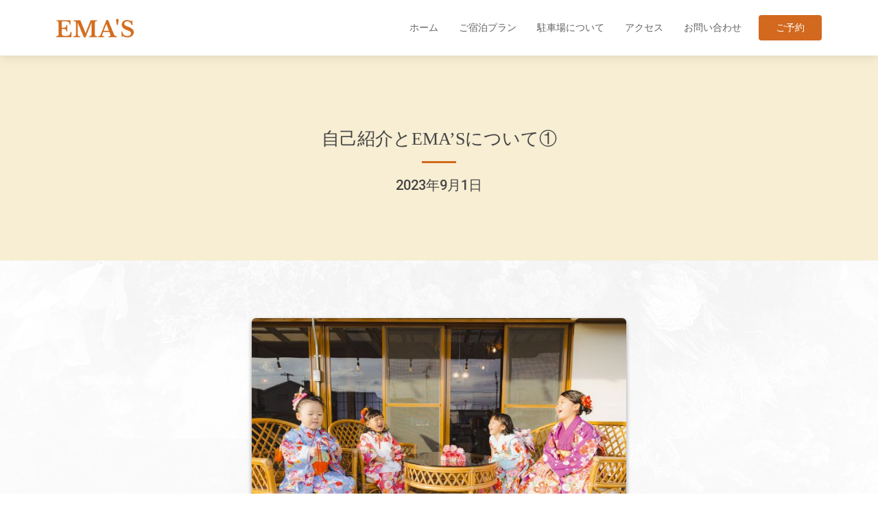

--- FILE ---
content_type: text/html; charset=UTF-8
request_url: https://emas-house.com/post.php?pid=117
body_size: 6983
content:
<!DOCTYPE html>
<html lang="en">

<head>
  <meta charset="utf-8">
  <meta content="width=device-width, initial-scale=1.0" name="viewport">

  <title>EMA'S 香川県高松市の子連れファミリーに特化したゲストハウス</title>
  <meta content="EMA'S 香川県高松市の子連れファミリーに特化した一棟貸しゲストハウスです。日常の喧騒を離れ、心をリセットできる癒しの時間をお過ごしください。" name="description">
  <meta content="EMA'S,エマーズ,エマズ,香川県,高松市,子連れ,ゲストハウス" name="keywords">

  <!-- Favicons -->
<link rel="apple-touch-icon" sizes="180x180" href="/apple-touch-icon.png">
<link rel="icon" type="image/png" sizes="32x32" href="/favicon-32x32.png">
<link rel="icon" type="image/png" sizes="16x16" href="/favicon-16x16.png">
<link rel="manifest" href="/site.webmanifest">
<link rel="mask-icon" href="/safari-pinned-tab.svg" color="#5bbad5">
<meta name="msapplication-TileColor" content="#ffc40d">
<meta name="theme-color" content="#ffffff">



  <!-- Google Fonts -->
  <link href="https://fonts.googleapis.com/css?family=Open+Sans:300,300i,400,400i,600,600i,700,700i|Roboto:300,300i,400,400i,500,500i,600,600i,700,700i|Poppins:300,300i,400,400i,500,500i,600,600i,700,700i|Noto+Sans+JP:300,300i,400,400i,500,500i,600,600i,700,700i" rel="stylesheet">

  <!-- Vendor CSS Files -->
  <link href="/assets2/vendor/fontawesome-free/css/all.min.css" rel="stylesheet">
  <link href="/assets2/vendor/animate.css/animate.min.css" rel="stylesheet">
  <link href="/assets2/vendor/aos/aos.css" rel="stylesheet">
  <link href="/assets2/vendor/bootstrap/css/bootstrap.min.css" rel="stylesheet">
  <link href="/assets2/vendor/bootstrap-icons/bootstrap-icons.css" rel="stylesheet">
  <link href="/assets2/vendor/boxicons/css/boxicons.min.css" rel="stylesheet">
  <link href="/assets2/vendor/glightbox/css/glightbox.min.css" rel="stylesheet">
  <link href="/assets2/vendor/swiper/swiper-bundle.min.css?d=20251222223459" rel="stylesheet">

  <!-- Template Main CSS File -->
  <link href="/assets2/css/style.css?d=20251222223459" rel="stylesheet">


</head>


<!-- Google tag (gtag.js) -->
<script async src="https://www.googletagmanager.com/gtag/js?id=G-MSBK13TCVJ"></script>
<script>
  window.dataLayer = window.dataLayer || [];
  function gtag(){dataLayer.push(arguments);}
  gtag('js', new Date());

  gtag('config', 'G-MSBK13TCVJ');
</script>


<body>



  <!-- ======= Header ======= -->
  <header id="header" class="fixed-top">
    <div class="container d-flex align-items-center">

      <a href="/" class="logo me-auto"><img src="/assets2/img/logo_s.png" alt=""></a>

      <nav id="navbar" class="navbar order-last order-lg-0">
        <ul>
          <li><a class="nav-link scrollto" href="/">ホーム</a></li>
          <li><a class="nav-link scrollto" href="/plan.php">ご宿泊プラン</a></li>
          <li><a class="nav-link scrollto" href="/checkin.php">駐車場について</a></li>
          <li><a class="nav-link scrollto" href="#access">アクセス</a></li>
          <li><a class="nav-link scrollto" href="mailto:info@emas-house.com">お問い合わせ</a></li>
        </ul>
        <i class="bi bi-list mobile-nav-toggle"></i>
      </nav><!-- .navbar -->

      <a href="/book/" class="appointment-btn scrollto">ご予約</a>

    </div>
  </header><!-- End Header -->

  <main id="main">
    <!-- ======= Pricing Section ======= -->
    <section id="ptitle" class="ptitle section-bg">
      <div class="container" data-aos="fade-up" style="margin-top:127px;">
        <div class="section-title">
          <h2>自己紹介とEMA&#8217;Sについて①</h2>
          <h5>2023年9月1日</h5>
        </div>
      </div>
    </section><!-- End Pricing Section -->

    <!-- ======= blogcont Section ======= -->
    <section id="blogcont" class="blogcont">
      <div class="container" data-aos="fade-up">

        <div class="row">

          <div class="col-lg-3 d-none d-md-block">

          </div>

          <div class="col-lg-6 content">
<!-- wp:image {"id":274,"sizeSlug":"full","linkDestination":"none"} --><br>
<figure class="wp-block-image size-full"><img class="img-fluid" src="https://emas-house-reserve.com/blog/wp-content/uploads/2024/01/A0053自己紹介①-1.jpg" alt="" class="wp-image-274"/></figure><br>
<!-- /wp:image --><br>
<br>
<p>初めまして、EMA'SのオーナーMayuriです。<br /><br>
2022年5月に香川県高松市で"子連れゲストハウス"を始めました。</p><br>
<p>早速ですが、私の自己紹介とEMA'Sについてお話しします。<br /><br>
私には４人の子供たちがいます。<br /><br>
上から小学４年生と３年生、１年生、年少さんがいます。<br /><br>
３人目までは産後半年以内でフルタイムで職場復帰をしていましたが、<br /><br>
４人目の妊娠を機に専業主婦になりました。<br /><br>
よく、４人の子供達を連れていると、<br /><br>
"４人も子育てしてすごいですね"と<br /><br>
声をかけていただくことがあります。<br /><br>
褒められることは単純に嬉しいし、<br /><br>
すごく励みになります。<br /><br>
だけど私自身は"４人"を育てていることが<br /><br>
凄いとは全然思っていなくて、<br /><br>
むしろ４人育てながら思うのは<br /><br>
"１人目"の育児がどんなに大変だったかということです。</p><br>
<p>今でこそ夫は育児も家事も当たり前のように<br /><br>
一緒にしてくれていますが、<br /><br>
１人目の頃は授乳もお風呂も寝かしつけも<br /><br>
掃除も家事も炊事も<br /><br>
託児所への送迎や準備、先生とのやりとりも全て私。</p><br>
<p>仕事はフルタイムで<br /><br>
時にはおんぶをしながら夜の１１時までかかったことも..</p><br>
<p>今日なんかぐずってるけど仕事中に熱は出ないかな？<br /><br>
なんか見たことないデキモノがあるけど病院へ行くべきかな？<br /><br>
何かに受診するべきかな？<br /><br>
どこの病院がいいかな？<br /><br>
こんなときどうするの？<br /><br>
このおもちゃでお出かけの間ぐずらず無事に過ごせるかな？<br /><br>
最後は何時に授乳したっけ？<br /><br>
私の授乳は足りてる？<br /><br>
ミルクってこれでいいの？<br /><br>
おやつもうあげてもいいかな？</p><br>
<p>"一人目の時は一人で抱えながら"<br /><br>
１日に何度も<br /><br>
"初めての自分なりの決断"をしていました。</p><br>
<p>大人が二人以上いても<br /><br>
子供が一人だけの時は<br /><br>
ママがいるならママのほうがいい<br /><br>
ママお願いってなっちゃったり、</p><br>
<p>一人だと公園には何歳になっても<br /><br>
"兄弟で行っておいで"ができなくて<br /><br>
相手をしてあげなきゃいけなかったり</p><br>
<p>それぞれの子供の数によっても<br /><br>
いろんな環境の違いがある。</p><br>
<p>だからね、<br /><br>
一人目の時が一番不安で苦しかったし、<br /><br>
例え子供が１人でも２人でも<br /><br>
４人でも５人でも<br /><br>
周りの協力度や理解度と<br /><br>
お父さんお母さんの子育ての経験値で<br /><br>
お母さんの大変さって<br /><br>
大きく変わってくるってこと<br /><br>
よーくわかっています。</p><br>
<p>確かに４人を連れての移動とか、<br /><br>
保育園や習い事の送迎や体調不良など<br /><br>
大変な時はたっくさんあるけど</p><br>
<p>自転車に子供を乗せて<br /><br>
登園しているお母さん、</p><br>
<p>休みの日に子供達を連れて<br /><br>
釣りに出かけるお父さん、</p><br>
<p>仕事してなくても<br /><br>
朝から晩まで授乳やミルクと夜泣きに<br /><br>
追われて１日が終わるお母さん</p><br>
<p>慣れない家事をこなすお父さん</p><br>
<p>私にとって愛情を持って<br /><br>
子育てしている人は<br /><br>
子供が何人であろうと<br /><br>
みんな大変でみんな凄い！</p><br>
<p>心から尊敬しています。</p><br>
<p>育児の大変さも含め<br /><br>
今しかない貴重な子育ての時間を<br /><br>
夫や周りの人たちと一緒に味わうことが<br /><br>
できていることにも感謝しています。</p><br>
<p>そんな中、４女が１歳を迎える頃に<br /><br>
コロナが始またのをきっかけに<br /><br>
エストニアという国を知り、<br /><br>
どうしてもこの目で見たくて<br /><br>
子供達を日本において一人旅に出ました。</p><br>
<p>母親になってから初めての経験であり、<br /><br>
子供達をおいて出かけるのは大きな決断でした。</p><br>
<p>国土の半分以上は自然というほど<br /><br>
豊かな国でありながら<br /><br>
伝統を受け継ぎながらも新しい時代の波に順応し<br /><br>
ITを上手に使ってコロナにも柔軟に対応し、<br /><br>
街の中全体がアートに包まれ<br /><br>
スタートアップ大国として独立を果たした<br /><br>
エストニアでの人たちと過ごした日々は<br /><br>
ここでは伝えきれないほど<br /><br>
私にとってたくさんの学びがあり、</p><br>
<p>もっと"自由な考え"を持っていいんだ<br /><br>
もっと"自由な暮らし方"があっていいんだ<br /><br>
と思わせてくれ、"起業しよう"と決意しました。</p><br>
<p>続く</p>          </div>

          <div class="col-lg-3 d-none d-md-block">

          </div>

        </div>
      </div>
    </section><!-- End blogcont Section -->


    <!-- ======= Blog Section ======= -->
    <section id="blog" class="blog section-bg">
      <div class="container" data-aos="fade-up">

        <div class="section-title">
          <h2>お知らせ</h2>
        </div>

        <div class="row">
          <div class="col-lg-4 d-flex align-items-stretch">
            <div class="member" data-aos="fade-up" data-aos-delay="100">
              <div class="member-img">
                <a href="/blog/archives/58"><img src="https://emas-house.com/blog/wp-content/uploads/2024/01/DSC09840一年目の奇跡.jpg" class="img-fluid" alt=""></a>
              </div>
              <div class="member-info">
                <h4><a href="/post.php?pid=58">一年目の奇跡</a></h4>
                <span>こんにちは！EMA&#8217;Sのオーナー Mayuriです。 おかげさまで2022年5月のOPENから １周年を迎えることができました！ たくさんのママさんを始めとする ご家族にご利用いただき、 単純にリピーター様も&hellip; </span>
              </div>
            </div>
          </div>
          <div class="col-lg-4 d-flex align-items-stretch">
            <div class="member" data-aos="fade-up" data-aos-delay="100">
              <div class="member-img">
                <a href="/blog/archives/26"><img src="https://emas-house.com/blog/wp-content/uploads/2024/01/DSC00050お庭におままごとハウス.jpg" class="img-fluid" alt=""></a>
              </div>
              <div class="member-info">
                <h4><a href="/post.php?pid=26">お庭におままごとハウス</a></h4>
                <span>こんにちは、EMA&#8217;Sのオーナー Mayuriです。 改装費のほとんどは建物に回していたため、 お庭には最小限の遊具を用意していましたが、 立ち上げ当初から &#8220;OPENしてからしばらくは予算をため&hellip; </span>
              </div>
            </div>
          </div>
          <div class="col-lg-4 d-flex align-items-stretch">
            <div class="member" data-aos="fade-up" data-aos-delay="100">
              <div class="member-img">
                <a href="/blog/archives/24"><img src="https://emas-house.com/blog/wp-content/uploads/2024/01/DSC09943ドライフラワーを天上一面に.jpg" class="img-fluid" alt=""></a>
              </div>
              <div class="member-info">
                <h4><a href="/post.php?pid=24">ドライフラワーを天上一面に！</a></h4>
                <span>こんにちは！EMA&#8217;Sのオーナー Mayuriです。 今回はEMA&#8217;Sの空間ディスプレイについてお話しします。 DIYや改装が進んでいく中で &#8220;お母さんの疲れを癒したい&#8221;と&hellip; </span>
              </div>
            </div>
          </div>
          <div class="col-lg-4 d-flex align-items-stretch">
            <div class="member" data-aos="fade-up" data-aos-delay="100">
              <div class="member-img">
                <a href="/blog/archives/22"><img src="https://emas-house.com/blog/wp-content/uploads/2024/01/DSC09955築４０年の民家をDIY.jpg" class="img-fluid" alt=""></a>
              </div>
              <div class="member-info">
                <h4><a href="/post.php?pid=22">築４０年の伝統的な民家をDIY</a></h4>
                <span>こんにちは！EMA&#8217;SのオーナーMayuriです。 今回はEMA&#8217;Sの改装についてお伝えしたいと思います。 子連れゲストハウスをすると決めて まず場所探しから始まったのですが、 子供達がのびのびと&hellip; </span>
              </div>
            </div>
          </div>
          <div class="col-lg-4 d-flex align-items-stretch">
            <div class="member" data-aos="fade-up" data-aos-delay="100">
              <div class="member-img">
                <a href="/blog/archives/20"><img src="https://emas-house.com/blog/wp-content/uploads/2024/01/DSC00160自己紹介②.jpg" class="img-fluid" alt=""></a>
              </div>
              <div class="member-info">
                <h4><a href="/post.php?pid=20">自己紹介とEMA&#8217;Sについて②</a></h4>
                <span>こんにちは！EMA&#8217;SのオーナーMayuriです。 前回の自己紹介とEMA&#8217;Sについての続きです。 エストニアの一人旅から 日本に帰国するとすぐに コロナの第２が始まり マスクは完全に定着していき&hellip; </span>
              </div>
            </div>
          </div>
          <div class="col-lg-4 d-flex align-items-stretch">
            <div class="member" data-aos="fade-up" data-aos-delay="100">
              <div class="member-img">
                <a href="/blog/archives/117"><img src="https://emas-house.com/blog/wp-content/uploads/2024/01/A0053自己紹介①.jpg" class="img-fluid" alt=""></a>
              </div>
              <div class="member-info">
                <h4><a href="/post.php?pid=117">自己紹介とEMA&#8217;Sについて①</a></h4>
                <span>初めまして、EMA&#8217;SのオーナーMayuriです。 2022年5月に香川県高松市で&#8221;子連れゲストハウス&#8221;を始めました。 早速ですが、私の自己紹介とEMA&#8217;Sについてお話しし&hellip; </span>
              </div>
            </div>
          </div>


        </div>

      </div>
    </section><!-- End Blog Section -->


    <!-- ======= Access Section ======= -->
    <section id="access" class="contact">
      <div class="container">

        <div class="section-title">
          <h2>アクセス</h2>
        </div>

      </div>

      <div class="container">
        <div class="row">

          <div class="col-lg-6">
            <iframe style="border:0; width: 100%; min-height: 500px;" src="https://www.google.com/maps/embed?pb=!1m14!1m8!1m3!1d13180.508241996235!2d134.0371813!3d34.3217834!3m2!1i1024!2i768!4f13.1!3m3!1m2!1s0x3553ebe60bea92b7%3A0xfc83ec3ec4c13a21!2z44Ko44Oe44O844K6!5e0!3m2!1sja!2sjp!4v1707717076797!5m2!1sja!2sjp" frameborder="0" allowfullscreen></iframe>
          </div>
          <div class="col-lg-6 mt-3">
<h4>バスでお越しの方</h4>
高松駅 5番乗り場 由佐線で乗車<br>
土居宮で下車 徒歩1分<br class="d-lg-none">（300円、約30分）<br>
<br>
<h4>車でお越しの方</h4>
高松西ICより車で15分<br>
高松中央ICより車で15分<br>
高松駅よりタクシーで10分<br>
<br>
<h4>車での入り口の様子</h4>
マルナカ栗林南店より徒歩１分ですが<br>
歩道になるため車は入れません。<br>
車での入り口はマルナカから少し回る形になります。<br>
以下の動画で入り口付近の様子をご覧ください。<br>
            <div class="social-links mt-3" style="font-size:45px;">
              <p class="d-none d-lg-block d-xl-block d-xxl-block">
                <a href="https://youtu.be/s0Rs-_PAS40" target="_blank" class="youtube"><i class="bx bxl-youtube"></i></a>
              </p>
              <p class="d-block d-lg-none d-xl-none d-xxl-none">
                <a href="https://www.instagram.com/s/aGlnaGxpZ2h0OjE3OTM4NDQ0OTk5ODQ4MjU2?igshid=NmZiMzY2Mjc=" target="_blank" class="instagram"><i class="bx bxl-instagram"></i></a>
                <a href="https://youtu.be/s0Rs-_PAS40" target="_blank" class="youtube"><i class="bx bxl-youtube"></i></a>
              </p>
            </div>
          </div>
        </div>
      </div>

    </section><!-- End Contact Section -->

  </main><!-- End #main -->

  <!-- ======= Footer ======= -->
  <footer id="footer">
    <div class="footer-top">
      <div class="container">
        <div class="row">

          <div class="col-lg-6">
            <div class="footer-info">
              <h3>EMA'S 高松市の<br class="d-lg-none">子連れ限定ゲストハウス</h3>
              <p>
                〒761-8053<br>
                香川県高松市西ハゼ町59-2<br><br>
                <strong>Email:</strong> <a href="mailto:info@emas-house.com">info@emas-house.com</a><br>
              </p>
            </div>
          </div>

          <div class="col-lg-6 logo2" style="position:relative;">
            <img src="/assets2/img/logo_f.png" alt="" />
          </div>

        </div>
      </div>
    </div>

    <div class="container">
      <div class="copyright">
        &copy; Copyright <strong><span>Ema's</span></strong>. All Rights Reserved
      </div>
      
    </div>
  </footer><!-- End Footer -->

  <div id="preloader"></div>
  <a href="#" class="back-to-top d-flex align-items-center justify-content-center"><i class="bi bi-arrow-up-short"></i></a>

  <!-- Vendor JS Files -->
  <script src="/assets2/vendor/purecounter/purecounter_vanilla.js"></script>
  <script src="/assets2/vendor/aos/aos.js"></script>
  <script src="/assets2/vendor/bootstrap/js/bootstrap.bundle.min.js"></script>
  <script src="/assets2/vendor/glightbox/js/glightbox.min.js"></script>
  <script src="/assets2/vendor/swiper/swiper-bundle.min.js"></script>
  <script src="/assets2/vendor/php-email-form/validate.js"></script>
  <script src="/assets2/vendor/jquery/jquery.min.js"></script>
  <script src="/assets2/vendor/animatescroll/animatescroll.min.js"></script>

  <!-- Template Main JS File -->
  <script src="/assets2/js/main.js?d=20251222223459"></script>
  <script src="/assets2/js/et.js?d=20251222223459"></script>

  <script type="text/javascript">
<!--
var asc = '{ASC_FG}';
if(asc == '1')
{
	$('#{ASC_PARAM}').animatescroll();
}
-->
  </script>

</body>

</html>


--- FILE ---
content_type: text/css
request_url: https://emas-house.com/assets2/css/style.css?d=20251222223459
body_size: 9892
content:


/*--------------------------------------------------------------
# General
--------------------------------------------------------------*/
body {
/*
  font-family: "Open Sans","Noto Sans JP",sans-serif;
*/
  font-family: -apple-system, BlinkMacSystemFont, "Segoe UI", Roboto, "Helvetica Neue", Arial, sans-serif, "Apple Color Emoji", "Segoe UI Emoji", "Segoe UI Symbol", "Noto Color Emoji";
  color: #444444;


  background-image: url("/assets2/img/back-w.jpg");
  background-position: top;
  background-attachment: fixed;
}

a {
  color: #d2691e;
  text-decoration: none;
}

a:hover {
  color: #ff8c00;
  text-decoration: none;
}

h2 {
  font-family: 'Noto Serif JP', serif;
}

h1,
h3,
h5,
h6 {
  font-family: "Roboto", sans-serif;
}

h4 {
  font-weight:400;
}

/*--------------------------------------------------------------
# Preloader
--------------------------------------------------------------*/
#preloader {
  position: fixed;
  top: 0;
  left: 0;
  right: 0;
  bottom: 0;
  z-index: 9999;
  overflow: hidden;
  background: #fff;
}

#preloader:before {
  content: "";
  position: fixed;
  top: calc(50% - 30px);
  left: calc(50% - 30px);
  border: 6px solid #d2691e;
  border-top-color: #ecf8f9;
  border-radius: 50%;
  width: 60px;
  height: 60px;
  animation: animate-preloader 1s linear infinite;
}

@keyframes animate-preloader {
  0% {
    transform: rotate(0deg);
  }

  100% {
    transform: rotate(360deg);
  }
}

/*--------------------------------------------------------------
# Back to top button
--------------------------------------------------------------*/
.back-to-top {
  position: fixed;
  visibility: hidden;
  opacity: 0;
  right: 15px;
  bottom: 15px;
  z-index: 996;
  background: #d2691e;
  width: 40px;
  height: 40px;
  border-radius: 4px;
  transition: all 0.4s;
}

.back-to-top i {
  font-size: 28px;
  color: #fff;
  line-height: 0;
}

.back-to-top:hover {
  background: #ff8c00;
  color: #fff;
}

.back-to-top.active {
  visibility: visible;
  opacity: 1;
}

/*--------------------------------------------------------------
# Disable aos animation delay on mobile devices
--------------------------------------------------------------*/
@media screen and (max-width: 768px) {
  [data-aos-delay] {
    transition-delay: 0 !important;
  }
}

/*--------------------------------------------------------------
# Top Bar
--------------------------------------------------------------*/
#topbar {
  background: #d2691e;
  color: #fff;
  height: 40px;
  font-size: 16px;
  font-weight: 600;
  z-index: 996;
  transition: all 0.5s;
}

#topbar.topbar-scrolled {
  top: -40px;
}

#topbar i {
  padding-right: 6px;
  line-height: 0;
}

/*--------------------------------------------------------------
# Header
--------------------------------------------------------------*/
#header {
  background: #fff;
  transition: all 0.5s;
  z-index: 997;
  padding: 20px 0;
  top: 0;
  box-shadow: 0px 2px 15px rgba(0, 0, 0, 0.1);
}

@media (max-width: 992px) {
  #header {
    padding: 15px 0;
  }
}

#header.header-scrolled {
  top: 0;
}

#header .logo {
  font-size: 28px;
  margin: 0;
  padding: 0;
  line-height: 1;
  font-weight: 600;
  letter-spacing: 0.5px;
  text-transform: uppercase;
}

#header .logo a {
  color: #555555;
}

#header .logo img {
  max-height: 40px;
}

@media (max-width: 1320px) {

#header .logo img {
  max-height: 30px;
}

}

/**
* Appointment Button
*/
.appointment-btn {
  margin-left: 25px;
  background: #d2691e;
  color: #fff;
  border-radius: 4px;
  padding: 8px 25px;
  white-space: nowrap;
  transition: 0.3s;
  font-size: 14px;
  display: inline-block;
}

.appointment-btn:hover {
  background: #ff8c00;
  color: #fff;
}

@media (max-width: 768px) {
  .appointment-btn {
    margin: 0 15px 0 0;
    padding: 6px 15px;
  }
}


.toptext {
	margin-top:15px;
	font-size:16px;
}
.topbtn {
	margin-top:30px;
}


/*--------------------------------------------------------------
# Navigation Menu
--------------------------------------------------------------*/
/**
* Desktop Navigation 
*/
.navbar {
  padding: 0;
}

.navbar ul {
  margin: 0;
  padding: 0;
  display: flex;
  list-style: none;
  align-items: center;
}

.navbar li {
  position: relative;
}

.navbar a,
.navbar a:focus {
  display: flex;
  align-items: center;
  justify-content: space-between;
  padding: 10px 0 10px 30px;
  font-family: "Roboto", sans-serif;
  font-size: 14px;
  color: #626262;
  white-space: nowrap;
  transition: 0.3s;
  text-transform: uppercase;
  font-weight: 500;
}

.navbar a i,
.navbar a:focus i {
  font-size: 12px;
  line-height: 0;
  margin-left: 5px;
}

.navbar a:hover,
.navbar .active,
.navbar .active:focus,
.navbar li:hover>a {
  color: #d2691e;
}

.navbar .dropdown ul {
  display: block;
  position: absolute;
  left: 14px;
  top: calc(100% + 30px);
  margin: 0;
  padding: 10px 0;
  z-index: 99;
  opacity: 0;
  visibility: hidden;
  background: #fff;
  box-shadow: 0px 0px 30px rgba(127, 137, 161, 0.25);
  transition: 0.3s;
  border-radius: 4px;
}

.navbar .dropdown ul li {
  min-width: 200px;
}

.navbar .dropdown ul a {
  padding: 10px 20px;
  text-transform: none;
}

.navbar .dropdown ul a i {
  font-size: 12px;
}

.navbar .dropdown ul a:hover,
.navbar .dropdown ul .active:hover,
.navbar .dropdown ul li:hover>a {
  color: #d2691e;
}

.navbar .dropdown:hover>ul {
  opacity: 1;
  top: 100%;
  visibility: visible;
}

.navbar .dropdown .dropdown ul {
  top: 0;
  left: calc(100% - 30px);
  visibility: hidden;
}

.navbar .dropdown .dropdown:hover>ul {
  opacity: 1;
  top: 0;
  left: 100%;
  visibility: visible;
}

@media (max-width: 1366px) {
  .navbar .dropdown .dropdown ul {
    left: -90%;
  }

  .navbar .dropdown .dropdown:hover>ul {
    left: -100%;
  }
}

/**
* Mobile Navigation 
*/
.mobile-nav-toggle {
  color: #555555;
  font-size: 28px;
  cursor: pointer;
  display: none;
  line-height: 0;
  transition: 0.5s;
}

.mobile-nav-toggle.bi-x {
  color: #fff;
}

@media (max-width: 991px) {
  .mobile-nav-toggle {
    display: block;
  }

  .navbar ul {
    display: none;
  }
}

.navbar-mobile {
  position: fixed;
  overflow: hidden;
  top: 0;
  right: 0;
  left: 0;
  bottom: 0;
  background: rgba(60, 60, 60, 0.9);
  transition: 0.3s;
  z-index: 999;
}

.navbar-mobile .mobile-nav-toggle {
  position: absolute;
  top: 15px;
  right: 15px;
}

.navbar-mobile ul {
  display: block;
  position: absolute;
  top: 55px;
  right: 15px;
  bottom: 15px;
  left: 15px;
  padding: 10px 0;
  border-radius: 8px;
  background-color: #fff;
  overflow-y: auto;
  transition: 0.3s;
}

.navbar-mobile a,
.navbar-mobile a:focus {
  padding: 10px 20px;
  font-size: 15px;
  color: #555555;
}

.navbar-mobile a:hover,
.navbar-mobile .active,
.navbar-mobile li:hover>a {
  color: #d2691e;
}

.navbar-mobile .dropdown ul {
  position: static;
  display: none;
  margin: 10px 20px;
  padding: 10px 0;
  z-index: 99;
  opacity: 1;
  visibility: visible;
  background: #fff;
  box-shadow: 0px 0px 30px rgba(127, 137, 161, 0.25);
}

.navbar-mobile .dropdown ul li {
  min-width: 200px;
}

.navbar-mobile .dropdown ul a {
  padding: 10px 20px;
}

.navbar-mobile .dropdown ul a i {
  font-size: 12px;
}

.navbar-mobile .dropdown ul a:hover,
.navbar-mobile .dropdown ul .active:hover,
.navbar-mobile .dropdown ul li:hover>a {
  color: #d2691e;
}

.navbar-mobile .dropdown>.dropdown-active {
  display: block;
}

/*--------------------------------------------------------------
# Hero Section
--------------------------------------------------------------*/
#hero {
  width: 100%;
  height: 100vh;
  background-color: rgba(60, 60, 60, 0.8);
  overflow: hidden;
  position: relative;
}

#hero .carousel,
#hero .carousel-inner,
#hero .carousel-item,
#hero .carousel-item::before {
  position: absolute;
  top: 0;
  right: 0;
  left: 0;
  bottom: 0;
}

#hero .carousel-item {
  background-size: cover;
  background-position: center;
  background-repeat: no-repeat;
  display: flex;
  justify-content: center;
  align-items: flex-end;
}

#hero .container {
  text-align: right;
  padding-top: 30px;
  padding-bottom: 30px;
  margin-bottom: 50px;
}

@media (max-width: 1200px) {
  #hero .container {
    margin-left: 50px;
    margin-right: 50px;
  }
}

#hero h2 {
  color: #2f2f2f;
  margin-bottom: 20px;
  font-size: 36px;
  font-weight: 700;
}

#hero p {
  margin: 0 auto 30px auto;
  color: #FFFFFF;
  font-size:25px;
  font-weight:900;
  font-family: 'Noto Serif JP', serif;
}

@media (max-width: 1320px) {

#hero .container {
    margin-left: 10px;
    margin-right: 10px;
}

#hero p {
  font-size:18px;
  font-weight: 400;
}

}

#hero .carousel-inner .carousel-item {
  transition-property: opacity;
  background-position: center top;
}

#hero .carousel-inner .carousel-item,
#hero .carousel-inner .active.carousel-item-start,
#hero .carousel-inner .active.carousel-item-end {
  opacity: 0;
}

#hero .carousel-inner .active,
#hero .carousel-inner .carousel-item-next.carousel-item-start,
#hero .carousel-inner .carousel-item-prev.carousel-item-end {
  opacity: 1;
  transition: 0.5s;
}

#hero .carousel-inner .carousel-item-next,
#hero .carousel-inner .carousel-item-prev,
#hero .carousel-inner .active.carousel-item-start,
#hero .carousel-inner .active.carousel-item-end {
  left: 0;
  transform: translate3d(0, 0, 0);
}

#hero .carousel-control-next-icon,
#hero .carousel-control-prev-icon {
  background: none;
  font-size: 30px;
  line-height: 0;
  width: auto;
  height: auto;
  background: rgba(216,127,38, 0.8);
  border-radius: 50px;
  transition: 0.3s;
  color: rgba(255, 255, 255, 0.5);
  width: 54px;
  height: 54px;
  display: flex;
  align-items: center;
  justify-content: center;
}

#hero .carousel-control-next-icon:hover,
#hero .carousel-control-prev-icon:hover {
  background: #d2691e;
  color: rgba(255, 255, 255, 0.8);
}

#hero .carousel-indicators li {
  list-style-type: none;
  cursor: pointer;
  background: #fff;
  overflow: hidden;
  border: 0;
  width: 12px;
  height: 12px;
  border-radius: 50px;
  opacity: 0.6;
  transition: 0.3s;
}

#hero .carousel-indicators li.active {
  opacity: 1;
  background: #d2691e;
}

#hero .btn-get-started {
  font-family: "Roboto", sans-serif;
  font-weight: 500;
  font-size: 14px;
  letter-spacing: 1px;
  display: inline-block;
  padding: 14px 32px;
  border-radius: 4px;
  transition: 0.5s;
  line-height: 1;
  color: #fff;
  background: #d2691e;
}

#hero .btn-get-started:hover {
  background: #ff8c00;
}

@media (max-width: 1024px) {
  #hero {
/*
    height: 85vh;
*/
    height: 55vh;
  }

  #hero .container {
    margin-top: 100px;
  }

  #hero .carousel-control-next-icon {
    display:none;
  }
  #hero .carousel-control-prev-icon {
    display:none;
  }

  #hero p {
    margin:auto auto 0 auto;
  }
  .carousel-item {
    margin-top:55px;
  }

}



/*--------------------------------------------------------------
# Sections General
--------------------------------------------------------------*/
section {
  padding: 60px 0;
  overflow: hidden;
}

.section-bg {
  background-color: #F7EED3;
}

.section-title {
  text-align: center;
  padding-bottom: 30px;
}

.section-title h2 {
  font-size: 26px;
/*  font-weight: bold;*/
  text-transform: uppercase;
  margin-bottom: 20px;
  padding-bottom: 20px;
  position: relative;
}

.section-title h2::after {
  content: "";
  position: absolute;
  display: block;
  width: 50px;
  height: 3px;
  background: #d2691e;
  bottom: 0;
  left: calc(50% - 25px);
}

.section-title p {
  margin-bottom: 0;
}

/*--------------------------------------------------------------
# Breadcrumbs
--------------------------------------------------------------*/
.breadcrumbs {
  padding: 20px 0;
  background-color: #ecf8f9;
  min-height: 40px;
  margin-top: 120px;
}

@media (max-width: 992px) {
  .breadcrumbs {
    margin-top: 70px;
  }
}

.breadcrumbs h2 {
  font-size: 24px;
  font-weight: 300;
  margin: 0;
}

@media (max-width: 992px) {
  .breadcrumbs h2 {
    margin: 0 0 10px 0;
  }
}

.breadcrumbs ol {
  display: flex;
  flex-wrap: wrap;
  list-style: none;
  padding: 0;
  margin: 0;
  font-size: 14px;
}

.breadcrumbs ol li+li {
  padding-left: 10px;
}

.breadcrumbs ol li+li::before {
  display: inline-block;
  padding-right: 10px;
  color: #6c757d;
  content: "/";
}

@media (max-width: 768px) {
  .breadcrumbs .d-flex {
    display: block !important;
  }

  .breadcrumbs ol {
    display: block;
  }

  .breadcrumbs ol li {
    display: inline-block;
  }
}

/*--------------------------------------------------------------
# Featured Services
--------------------------------------------------------------*/
.featured-services .icon-box {
  padding: 30px;
  position: relative;
  overflow: hidden;
  background: #fff;
  box-shadow: 0 0 29px 0 rgba(68, 88, 144, 0.12);
  transition: all 0.3s ease-in-out;
  border-radius: 8px;
  z-index: 1;
}

.featured-services .icon-box::before {
  content: "";
  position: absolute;
  background: #d9f1f2;
  right: 0;
  left: 0;
  bottom: 0;
  top: 100%;
  transition: all 0.3s;
  z-index: -1;
}

.featured-services .icon-box:hover::before {
  background: #d2691e;
  top: 0;
  border-radius: 0px;
}

.featured-services .icon {
  margin-bottom: 15px;
}

.featured-services .icon i {
  font-size: 48px;
  line-height: 1;
  color: #d2691e;
  transition: all 0.3s ease-in-out;
}

.featured-services .title {
  font-weight: 700;
  margin-bottom: 15px;
  font-size: 16px;
}

.featured-services .title a {
  color: #111;
}

.featured-services .description {
  font-size: 15px;
  line-height: 28px;
  margin-bottom: 0;
}

.featured-services .icon-box:hover .title a,
.featured-services .icon-box:hover .description {
  color: #fff;
}

.featured-services .icon-box:hover .icon i {
  color: #fff;
}

/*--------------------------------------------------------------
# Cta
--------------------------------------------------------------*/
.cta {
  background: #d2691e;
  color: #fff;
  background-size: cover;
  padding: 60px 0;
}

.cta h3 {
  font-size: 28px;
  font-weight: 700;
}

.cta .cta-btn {
  font-family: "Roboto", sans-serif;
  font-weight: 500;
  font-size: 16px;
  letter-spacing: 1px;
  display: inline-block;
  padding: 10px 35px;
  border-radius: 25px;
  transition: 0.5s;
  margin-top: 10px;
  border: 2px solid #fff;
  color: #fff;
}

.cta .cta-btn:hover {
  background: #fff;
  color: #d2691e;
}

/*--------------------------------------------------------------
# About Us
--------------------------------------------------------------*/
.about .content h3 {
  font-weight: 600;
  font-size: 26px;
}

.about .content ul {
  list-style: none;
  padding: 0;
}

.about .content ul li {
  padding-bottom: 10px;
}

.about .content ul i {
  font-size: 20px;
  padding-right: 4px;
  color: #d2691e;
}

.about .content p:last-child {
  margin-bottom: 0;
}

.about .btn-wrap {
  margin: 20px -20px -20px -20px;
  padding: 20px 15px;
  text-align: center;
}

.about .btn-ref {
  background: #d2691e;
  display: inline-block;
  padding: 8px 35px 10px 35px;
  border-radius: 4px;
  color: #fff;
  transition: none;
  font-size: 14px;
  font-weight: 400;
  font-family: "Roboto", sans-serif;
  font-weight: 600;
  transition: 0.3s;
}

/*--------------------------------------------------------------
# top
--------------------------------------------------------------*/

#top {

}

.top .content h3 {
  font-weight: 600;
  font-size: 26px;
}

.top .content ul {
  list-style: none;
  padding: 0;
}

.top .content ul li {
  padding-bottom: 10px;
}

.top .content ul i {
  font-size: 20px;
  padding-right: 4px;
  color: #d2691e;
}

.top .content p:last-child {
  margin-bottom: 0;
}

.top .btn-wrap {
  margin: 20px -20px -20px -20px;
  padding: 20px 15px;
  text-align: center;
}

.top .btn-ref {
  background: #d2691e;
  display: inline-block;
  padding: 8px 35px 10px 35px;
  border-radius: 4px;
  color: #fff;
  transition: none;
  font-size: 14px;
  font-weight: 400;
  font-family: "Roboto", sans-serif;
  font-weight: 600;
  transition: 0.3s;
}

.top h3 {
	margin-top:40px;
	color:#d2691e;
  font-weight:900;
  font-family: 'Noto Serif JP', serif;
}

.top h4 {
	margin-top:20px;
	padding-bottom:30px;
	font-size:16px;
	line-height:1.8;
  font-family: "Poppins", sans-serif;
}


.top .even {
  text-align:right;
  padding-right:46px;
}

@media (max-width: 1320px) {

.top .even {
  text-align:left;
  padding-right:8px;
}

}

.top img {
  border-radius: 6px;
  box-shadow: rgba(0, 0, 0, 0.16) 0px 3px 6px, rgba(0, 0, 0, 0.23) 0px 3px 6px;
}


#bannerArea {
	margin-left:auto;
	margin-right:auto;
}

/*--------------------------------------------------------------
# Counts
--------------------------------------------------------------*/
.counts {
  padding-bottom: 30px;
}

.counts .count-box {
  box-shadow: -10px -5px 40px 0 rgba(0, 0, 0, 0.1);
  padding: 30px;
  width: 100%;
}

.counts .count-box i {
  display: block;
  font-size: 30px;
  color: #d2691e;
  float: left;
}

.counts .count-box span {
  font-size: 42px;
  line-height: 24px;
  display: block;
  font-weight: 700;
  color: #555555;
  margin-left: 50px;
}

.counts .count-box p {
  padding: 30px 0 0 0;
  margin: 0;
  font-family: "Roboto", sans-serif;
  font-size: 14px;
}

.counts .count-box a {
  font-weight: 600;
  display: block;
  margin-top: 20px;
  color: #7b7b7b;
  font-size: 15px;
  font-family: "Poppins", sans-serif;
  transition: ease-in-out 0.3s;
}

.counts .count-box a:hover {
  color: #d2691e;
}

/*--------------------------------------------------------------
# Features
--------------------------------------------------------------*/
.features .icon-box h4 {
  font-size: 20px;
  font-weight: 700;
  margin: 5px 0 10px 60px;
}

.features .icon-box i {
  font-size: 48px;
  float: left;
  color: #d2691e;
}

.features .icon-box p {
  font-size: 15px;
  color: #848484;
  margin-left: 60px;
}

.features .image {
  background-position: center center;
  background-repeat: no-repeat;
  background-size: cover;
  min-height: 400px;
}

/*--------------------------------------------------------------
# Services
--------------------------------------------------------------*/
.services .icon-box {
  margin-bottom: 20px;
  text-align: center;
}

.services .icon {
  display: inline-flex;
  justify-content: center;
  align-items: center;
  width: 80px;
  height: 80px;
  margin-bottom: 20px;
  background: #fff;
  border-radius: 50%;
  transition: 0.5s;
  color: #d2691e;
  overflow: hidden;
  box-shadow: 0px 0 25px rgba(0, 0, 0, 0.15);
}

.services .icon i {
  font-size: 36px;
  line-height: 0;
}

.services .icon-box:hover .icon {
  box-shadow: 0px 0 25px rgba(63, 187, 192, 0.3);
}

.services .title {
  font-weight: 600;
  margin-bottom: 15px;
  font-size: 16px;
  position: relative;
  padding-bottom: 15px;
}

.services .title a {
  color: #444444;
  transition: 0.3s;
}

.services .title a:hover {
  color: #d2691e;
}

.services .title::after {
  content: "";
  position: absolute;
  display: block;
  width: 50px;
  height: 2px;
  background: #d2691e;
  bottom: 0;
  left: calc(50% - 25px);
}

.services .description {
  line-height: 24px;
  font-size: 14px;
}

/*--------------------------------------------------------------
# Appointments
--------------------------------------------------------------*/
.appointment .php-email-form {
  width: 100%;
}

.appointment .php-email-form .form-group {
  padding-bottom: 8px;
}

.appointment .php-email-form .validate {
  display: none;
  color: red;
  margin: 0 0 15px 0;
  font-weight: 400;
  font-size: 13px;
}

.appointment .php-email-form .error-message {
  display: none;
  color: #fff;
  background: #ed3c0d;
  text-align: left;
  padding: 15px;
  font-weight: 600;
}

.appointment .php-email-form .error-message br+br {
  margin-top: 25px;
}

.appointment .php-email-form .sent-message {
  display: none;
  color: #fff;
  background: #18d26e;
  text-align: center;
  padding: 15px;
  font-weight: 600;
}

.appointment .php-email-form .loading {
  display: none;
  background: #fff;
  text-align: center;
  padding: 15px;
}

.appointment .php-email-form .loading:before {
  content: "";
  display: inline-block;
  border-radius: 50%;
  width: 24px;
  height: 24px;
  margin: 0 10px -6px 0;
  border: 3px solid #18d26e;
  border-top-color: #eee;
  animation: animate-loading 1s linear infinite;
}

.appointment .php-email-form input,
.appointment .php-email-form textarea,
.appointment .php-email-form select {
  border-radius: 0;
  box-shadow: none;
  font-size: 14px;
  padding: 10px !important;
}

.appointment .php-email-form input:focus,
.appointment .php-email-form textarea:focus,
.appointment .php-email-form select:focus {
  border-color: #d2691e;
}

.appointment .php-email-form input,
.appointment .php-email-form select {
  height: 44px;
}

.appointment .php-email-form textarea {
  padding: 10px 12px;
}

.appointment .php-email-form button[type=submit] {
  background: #d2691e;
  border: 0;
  padding: 10px 35px;
  color: #fff;
  transition: 0.4s;
  border-radius: 50px;
}

.appointment .php-email-form button[type=submit]:hover {
  background: #52c2c6;
}

/*--------------------------------------------------------------
# Departments
--------------------------------------------------------------*/
.departments .nav-tabs {
  border: 0;
}

.departments .nav-link {
  border: 0;
  padding: 20px;
  color: #555555;
  border-radius: 0;
  border-left: 5px solid #fff;
  cursor: pointer;
}

.departments .nav-link h4 {
  font-size: 16px;
  font-weight: 600;
  transition: 0.3s;
}

.departments .nav-link p {
  font-size: 14px;
  margin-bottom: 0;
}

.departments .nav-link:hover h4 {
  color: #d2691e;
}

.departments .nav-link.active {
  background: #F7EED3;
  border-color: #d2691e;
}

.departments .nav-link.active h4 {
  color: #d2691e;
}

.departments .tab-pane.active {
  animation: slide-down 0.5s ease-out;
}

.departments .tab-pane img {
  float: left;
  max-width: 300px;
  padding: 0 15px 15px 0;
}

@media (max-width: 768px) {
  .departments .tab-pane img {
    float: none;
    padding: 0 0 15px 0;
    max-width: 100%;
  }
}

.departments .tab-pane h3 {
  font-size: 26px;
  font-weight: 600;
  margin-bottom: 20px;
  color: #d2691e;
}

.departments .tab-pane p {
  color: #777777;
}

.departments .tab-pane p:last-child {
  margin-bottom: 0;
}

@keyframes slide-down {
  0% {
    opacity: 0;
  }

  100% {
    opacity: 1;
  }
}

/*--------------------------------------------------------------
# Testimonials
--------------------------------------------------------------*/
.testimonials .testimonials-carousel,
.testimonials .testimonials-slider {
  overflow: hidden;
}

.testimonials .testimonial-item {
  box-sizing: content-box;
  min-height: 320px;
}

.testimonials .testimonial-item .testimonial-img {
  width: 90px;
  border-radius: 50%;
  margin: -40px 0 0 40px;
  position: relative;
  z-index: 2;
  border: 6px solid #fff;
}

.testimonials .testimonial-item h3 {
  font-size: 16px;
  font-weight: bold;
  margin: 10px 0 5px 45px;
  color: #111;
}

.testimonials .testimonial-item h4 {
  font-size: 14px;
  color: #999;
  margin: 0 0 0 45px;
}

.testimonials .testimonial-item .quote-icon-left,
.testimonials .testimonial-item .quote-icon-right {
  color: #d2691e;
  font-size: 26px;
}

.testimonials .testimonial-item .quote-icon-left {
  display: inline-block;
  left: -5px;
  position: relative;
}

.testimonials .testimonial-item .quote-icon-right {
  display: inline-block;
  right: -5px;
  position: relative;
  top: 10px;
}

.testimonials .testimonial-item p {
  font-style: italic;
  margin: 0 15px 0 15px;
  padding: 20px 20px 60px 20px;
  background: #F7EED3;
  position: relative;
  border-radius: 6px;
  position: relative;
  z-index: 1;
}

.testimonials .swiper-pagination {
  margin-top: 20px;
  position: relative;
}

.testimonials .swiper-pagination .swiper-pagination-bullet {
  width: 12px;
  height: 12px;
  background-color: #fff;
  opacity: 1;
  border: 1px solid #d2691e;
}

.testimonials .swiper-pagination .swiper-pagination-bullet-active {
  background-color: #d2691e;
}





/*--------------------------------------------------------------
# Blog
--------------------------------------------------------------*/
.blog .member {
  margin-bottom: 20px;
  overflow: hidden;
  text-align: center;
  border-radius: 4px;
  background: #fff;
  box-shadow: 0px 2px 15px rgba(63, 187, 192, 0.1);
}

.blog .member .member-img {
  position: relative;
  overflow: hidden;
}

.blog .member .social {
  position: absolute;
  left: 0;
  bottom: 0;
  right: 0;
  height: 40px;
  opacity: 0;
  transition: ease-in-out 0.3s;
  background: rgba(255, 255, 255, 0.85);
  display: flex;
  align-items: center;
  justify-content: center;
}

.blog .member .social a {
  transition: color 0.3s;
  color: #555555;
  margin: 0 10px;
  display: inline-flex;
  align-items: center;
  justify-content: center;
}

.blog .member .social a i {
  line-height: 0;
}

.blog .member .social a:hover {
  color: #d2691e;
}

.blog .member .social i {
  font-size: 16px;
  margin: 0 2px;
}

.blog .member .member-info {
  padding: 25px 15px;
}

.blog .member .member-info h4 {
  font-weight: 700;
  margin-bottom: 5px;
  font-size: 16px;
  color: #555555;
}

.blog .member .member-info span {
  display: block;
  font-size: 13px;
  font-weight: 400;
  color: #aaaaaa;
}

.blog .member .member-info p {
  font-style: italic;
  font-size: 14px;
  line-height: 26px;
  color: #777777;
}

.blog .member:hover .social {
  opacity: 1;
}

.blog h4 {
	font-size:18px;
}

/*--------------------------------------------------------------
# Gallery
--------------------------------------------------------------*/
.gallery {
  overflow: hidden;
}

.gallery .swiper-pagination {
  margin-top: 20px;
  position: relative;
}

.gallery .swiper-pagination .swiper-pagination-bullet {
  width: 12px;
  height: 12px;
  background-color: #fff;
  opacity: 1;
  border: 1px solid #d2691e;
}

.gallery .swiper-pagination .swiper-pagination-bullet-active {
  background-color: #d2691e;
}

.gallery .swiper-slide-active {
  text-align: center;
}

@media (min-width: 992px) {
  .gallery .swiper-wrapper {
    padding: 40px 0;
  }

  .gallery .swiper-slide-active {
    border: 6px solid #d2691e;
    padding: 4px;
    background: #fff;
    z-index: 1;
    transform: scale(1.2);
    margin-top: 10px;
  }
}

/*--------------------------------------------------------------
# plan
--------------------------------------------------------------*/


.plan .box {
  padding: 20px;
  background: #fff;
  text-align: center;
  box-shadow: 0px 0px 4px rgba(0, 0, 0, 0.12);
  border-radius: 10px;
  position: relative;
  overflow: hidden;
}

.plan h3 {
  font-weight: 400;
  margin: -20px -20px 20px -20px;
  padding: 15px 15px;
  font-size: 16px;
  color: #777777;
  background: #f8f8f8;
}

.plan h3 span {
  font-size:36px;
  font-weight:600;
  font-family: 'Noto Serif JP', serif;
}

.plan h4 {
  color: #d2691e;
  margin-bottom: 20px;
  font-size:36px;
  font-weight:400;
  font-family: 'Noto Serif JP', serif;
}

.plan h4 sup {
  font-size: 20px;
  top: -15px;
  left: -3px;
}

.plan h4 span {
  color: #000000;
  font-size: 16px;
  font-weight: 300;
  font-family: "Poppins", sans-serif;
}

.plan ul {
  padding: 0;
  list-style: none;
  color: #444444;
  text-align: center;
  line-height: 1.5;
  font-size: 16px;
}

.plan ul li {

}

.plan ul i {
  color: #d2691e;
  font-size: 16px;
  padding-right: 4px;
}

.plan ul .na {
  color: #ccc;
  text-decoration: line-through;
}

.plan .btn-wrap {
  margin: 20px -20px -20px -20px;
  padding: 20px 15px;
  background: #f8f8f8;
  text-align: center;
}

.plan .btn-buy {
  background: #d2691e;
  display: inline-block;
  padding: 8px 35px 10px 35px;
  border-radius: 4px;
  color: #fff;
  transition: none;
  font-size: 14px;

}

.plan .btn-buy:hover {
  background: #ff8c00;
}

.plan .featured h3 {
  color: #fff;
  background: #d2691e;
}

.plan .advanced {
  width: 200px;
  position: absolute;
  top: 16px;
  right: -68px;
  transform: rotate(45deg);
  z-index: 1;
  font-size: 14px;
  padding: 1px 0 3px 0;
  background: #d2691e;
  color: #fff;
}

/*--------------------------------------------------------------
# Frequently Asked Questioins
--------------------------------------------------------------*/
.faq {
  padding: 60px 0;
}

.faq .faq-list {
  padding: 0;
  list-style: none;
}

.faq .faq-list li {
  border-bottom: 1px solid #d9f1f2;
  margin-bottom: 20px;
  padding-bottom: 20px;
}

.faq .faq-list .question {
  display: block;
  position: relative;
  font-family: #d2691e;
  font-size: 16px;
  line-height: 24px;
  font-weight: 400;
  padding-left: 25px;
  cursor: pointer;
  color: #32969a;
  transition: 0.3s;
}

.faq .faq-list i {
  font-size: 16px;
  position: absolute;
  left: 0;
  top: -2px;
}

.faq .faq-list p {
  margin-bottom: 0;
  padding: 10px 0 0 25px;
}

.faq .faq-list .icon-show {
  display: none;
}

.faq .faq-list .collapsed {
  color: black;
}

.faq .faq-list .collapsed:hover {
  color: #d2691e;
}

.faq .faq-list .collapsed .icon-show {
  display: inline-block;
  transition: 0.6s;
}

.faq .faq-list .collapsed .icon-close {
  display: none;
  transition: 0.6s;
}

/*--------------------------------------------------------------
# Contact
--------------------------------------------------------------*/
.contact .info-box {
  color: #444444;
  text-align: center;
  box-shadow: 0 0 20px rgba(214, 215, 216, 0.5);
  padding: 20px 0 30px 0;
}

.contact .info-box i {
  font-size: 32px;
  color: #d2691e;
  border-radius: 50%;
  padding: 8px;
  border: 2px dotted #c5ebec;
}

.contact .info-box h3 {
  font-size: 20px;
  color: #777777;
  font-weight: 700;
  margin: 10px 0;
}

.contact h4 {
  font-size: 18px;
  color: #d2691e;
  font-weight: 600;
  font-family: "Poppins", sans-serif;
  margin-bottom: 20px;
}

.contact .info-box p {
  padding: 0;
  line-height: 24px;
  font-size: 14px;
  margin-bottom: 0;
}

.contact .php-email-form {
  box-shadow: 0 0 20px rgba(214, 215, 216, 0.5);
  padding: 30px;
}

.contact .php-email-form .error-message {
  display: none;
  color: #fff;
  background: #ed3c0d;
  text-align: left;
  padding: 15px;
  font-weight: 600;
}

.contact .php-email-form .error-message br+br {
  margin-top: 25px;
}

.contact .php-email-form .sent-message {
  display: none;
  color: #fff;
  background: #18d26e;
  text-align: center;
  padding: 15px;
  font-weight: 600;
}

.contact .php-email-form .loading {
  display: none;
  background: #fff;
  text-align: center;
  padding: 15px;
}

.contact .php-email-form .loading:before {
  content: "";
  display: inline-block;
  border-radius: 50%;
  width: 24px;
  height: 24px;
  margin: 0 10px -6px 0;
  border: 3px solid #18d26e;
  border-top-color: #eee;
  animation: animate-loading 1s linear infinite;
}

.contact .php-email-form input,
.contact .php-email-form textarea {
  border-radius: 4px;
  box-shadow: none;
  font-size: 14px;
}

.contact .php-email-form input:focus,
.contact .php-email-form textarea:focus {
  border-color: #d2691e;
}

.contact .php-email-form input {
  padding: 10px 15px;
}

.contact .php-email-form textarea {
  padding: 12px 15px;
}

.contact .php-email-form button[type=submit] {
  background: #d2691e;
  border: 0;
  padding: 10px 30px;
  color: #fff;
  transition: 0.4s;
  border-radius: 4px;
}

.contact .php-email-form button[type=submit]:hover {
  background: #ff8c00;
}

@keyframes animate-loading {
  0% {
    transform: rotate(0deg);
  }

  100% {
    transform: rotate(360deg);
  }
}

.contact iframe {
  border-radius: 4px;
  background: #fff;
  box-shadow: 0px 2px 15px rgba(63, 187, 192, 0.1);
}
/*--------------------------------------------------------------
# Access
--------------------------------------------------------------*/

#access h4 {
  font-family: 'Noto Serif JP', serif;
}


/*--------------------------------------------------------------
# Footer
--------------------------------------------------------------*/
#footer {
  background: #eeeeee;
  padding: 0 0 30px 0;
  color: #555555;
  font-size: 14px;
}

#footer .footer-top {
  background: #f6f6f6;
  padding: 60px 0 30px 0;
}

#footer .footer-top .footer-info {
  margin-bottom: 30px;
}

#footer .footer-top .footer-info h3 {
  font-size: 24px;
  margin: 0 0 20px 0;
  padding: 2px 0 2px 0;
  line-height: 1.5;
  font-weight: 700;
}

#footer .footer-top .footer-info p {
  font-size: 14px;
  line-height: 24px;
  margin-bottom: 0;
  font-family: "Roboto", sans-serif;
}

#footer .footer-top .social-links a {
  font-size: 16px;
  display: inline-block;
  background: #d2691e;
  color: #fff;
  line-height: 1;
  padding: 8px 0;
  margin-right: 4px;
  border-radius: 4px;
  text-align: center;
  width: 36px;
  height: 36px;
  transition: 0.3s;
}

#footer .footer-top .social-links a:hover {
  background: #ff8c00;
  text-decoration: none;
}

#footer .footer-top h4 {
  font-size: 16px;
  font-weight: 600;
  position: relative;
  padding-bottom: 12px;
}

#footer .footer-top .footer-links {
  margin-bottom: 30px;
}

#footer .footer-top .footer-links ul {
  list-style: none;
  padding: 0;
  margin: 0;
}

#footer .footer-top .footer-links ul i {
  padding-right: 2px;
  color: #d2691e;
  font-size: 16px;
  line-height: 1;
}

#footer .footer-top .footer-links ul li {
  padding: 10px 0;
  display: flex;
  align-items: center;
}

#footer .footer-top .footer-links ul li:first-child {
  padding-top: 0;
}

#footer .footer-top .footer-links ul a {
  color: #555555;
  transition: 0.3s;
  display: inline-block;
  line-height: 1;
}

#footer .footer-top .footer-links ul a:hover {
  color: #d2691e;
}

#footer .footer-top .footer-newsletter form {
  margin-top: 30px;
  background: #fff;
  padding: 6px 10px;
  position: relative;
  border: 1px solid #d5d5d5;
  border-radius: 4px;
}

#footer .footer-top .footer-newsletter form input[type=email] {
  border: 0;
  padding: 4px;
  width: calc(100% - 110px);
}

#footer .footer-top .footer-newsletter form input[type=submit] {
  position: absolute;
  top: -1px;
  right: -1px;
  bottom: -1px;
  border: 0;
  background: none;
  font-size: 16px;
  padding: 0 20px;
  background: #d2691e;
  color: #fff;
  transition: 0.3s;
  border-radius: 0 4px 4px 0;
}

#footer .footer-top .footer-newsletter form input[type=submit]:hover {
  background: #ff8c00;
}

#footer .copyright {
  text-align: center;
  padding-top: 30px;
}

#footer .credits {
  padding-top: 10px;
  text-align: center;
  font-size: 13px;
}

#footer h3 {
  font-weight:400;
  font-family: 'Noto Serif JP', serif;
  
}

#footer .logo2 img {
  max-height: 69px;
  margin:10px;
  position:absolute;
  bottom:15px;
  right:0
}

@media (max-width: 1320px) {

#footer .logo2 img {
  max-height: 50px;
}

}


/*--------------------------------------------------------------
# ptitle
--------------------------------------------------------------*/
.ptitle .box {
  padding: 20px;
  background: #fff;
  text-align: center;
  box-shadow: 0px 0px 4px rgba(0, 0, 0, 0.12);
  border-radius: 4px;
  position: relative;
  overflow: hidden;
}

.ptitle h3 {
  font-weight: 400;
  margin: -20px -20px 20px -20px;
  padding: 20px 15px;
  font-size: 16px;
  font-weight: 600;
  color: #777777;
  background: #f8f8f8;
}

.ptitle h4 {
  font-size: 36px;
  color: #d2691e;
  font-weight: 600;
  font-family: "Poppins", sans-serif;
  margin-bottom: 20px;
}

.ptitle h4 sup {
  font-size: 20px;
  top: -15px;
  left: -3px;
}

.ptitle h4 span {
  color: #bababa;
  font-size: 16px;
  font-weight: 300;
}

.ptitle ul {
  padding: 0;
  list-style: none;
  color: #444444;
  text-align: center;
  line-height: 20px;
  font-size: 14px;
}

.ptitle ul li {
  padding-bottom: 16px;
}

.ptitle ul i {
  color: #d2691e;
  font-size: 16px;
  padding-right: 4px;
}

.ptitle ul .na {
  color: #ccc;
  text-decoration: line-through;
}

.ptitle .btn-wrap {
  margin: 20px -20px -20px -20px;
  padding: 20px 15px;
  background: #f8f8f8;
  text-align: center;
}

.ptitle .btn-buy {
  background: #d2691e;
  display: inline-block;
  padding: 8px 35px 10px 35px;
  border-radius: 4px;
  color: #fff;
  transition: none;
  font-size: 14px;
  font-weight: 400;
  font-family: "Roboto", sans-serif;
  font-weight: 600;
  transition: 0.3s;
}

.ptitle .btn-buy:hover {
  background: #ff8c00;
}

.ptitle .featured h3 {
  color: #fff;
  background: #d2691e;
}

.ptitle .advanced {
  width: 200px;
  position: absolute;
  top: 16px;
  right: -68px;
  transform: rotate(45deg);
  z-index: 1;
  font-size: 14px;
  padding: 1px 0 3px 0;
  background: #d2691e;
  color: #fff;
}


/*--------------------------------------------------------------
# banner
--------------------------------------------------------------*/
.banner {
	max-width:800px;
	margin-left:auto;
	margin-right:auto;
}

.banner img {
	width:100%;
}

/*--------------------------------------------------------------
# banner
--------------------------------------------------------------*/
@media screen and (max-width:768px){
br.pc{
  display: none;
}
}


/* Plan Page */

/*--------------------------------------------------------------
# plan2
--------------------------------------------------------------*/

.plan2 .content div {
  margin-top:15px;
}

.plan2 .content h3 {
  font-weight: 600;
  font-size: 26px;
}

.plan2 h4 {
  color: #d2691e;
  margin-bottom: 20px;

  font-size:36px;
  font-weight:400;
  font-family: 'Noto Serif JP', serif;
}

.plan2 h4 span {
  color: #444444;
  font-size: 16px;
  font-weight: 400;
  font-family: "Roboto", sans-serif;
}

.plan2 .btn-wrap {
  margin: 20px -20px -20px -20px;
  padding: 20px 15px;
  background: #f8f8f8;
  text-align: center;
}

.plan2 .btn-buy {
  background: #d2691e;
  display: inline-block;
  padding: 8px 35px 10px 35px;
  border-radius: 4px;
  color: #fff;
  transition: none;
  font-size: 14px;
}

.plan2 .btn-buy a {
  color: #fff;
}

.plan2 .btn-buy:hover {
  background: #ff8c00;
}

.plan2 .btn-ref {
  background: #d2691e;
  display: inline-block;
  padding: 8px 35px 10px 35px;
  border-radius: 4px;
  color: #fff;
  transition: none;
  font-size: 14px;
  font-weight: 400;
  font-family: "Roboto", sans-serif;
  font-weight: 600;
  transition: 0.3s;
}

/*--------------------------------------------------------------
# Guide
--------------------------------------------------------------*/
.guide .content h3 {
  font-size:26px;
  font-family: 'Noto Serif JP', serif;
  margin-top:18px;
}

.guide .content p {
  text-align:left;
  padding:0 50px 30px 50px;
}

@media (max-width: 1320px) {

.guide .content p {
  text-align:left;
  padding:0 10px 30px 10px;
}

}

.guide .content img {
  border-radius: 6px;
  box-shadow: rgba(0, 0, 0, 0.16) 0px 3px 6px, rgba(0, 0, 0, 0.23) 0px 3px 6px;
}


.guide .content ul {
  list-style: none;
  padding: 0;
}

.guide .content ul li {
  padding-bottom: 10px;
}

.guide .content ul i {
  font-size: 20px;
  padding-right: 4px;
  color: #d2691e;
}

.guide .content p:last-child {
  margin-bottom: 0;
}

.guide .btn-wrap {
  margin: 20px -20px -20px -20px;
  padding: 20px 15px;
  text-align: center;
}

.guide .btn-ref {
  background: #d2691e;
  display: inline-block;
  padding: 8px 35px 10px 35px;
  border-radius: 4px;
  color: #fff;
  transition: none;
  font-size: 14px;
  font-weight: 400;
  font-family: "Roboto", sans-serif;
  font-weight: 600;
  transition: 0.3s;
}


/*--------------------------------------------------------------
# caution
--------------------------------------------------------------*/

.caution .box {
  margin-top:30px;
  padding: 20px;
  background-color: #F7EED3;
  text-align: center;
  box-shadow: 0px 0px 4px rgba(0, 0, 0, 0.12);
  border-radius: 10px;
  position: relative;
  overflow: hidden;
}

.caution h3 {
  font-weight: 400;
  margin: -20px -20px 20px -20px;
  padding: 20px 15px;
  font-size: 16px;
  font-weight: 600;
  color: #777777;
  background: #f8f8f8;
}

.caution h4 {
  font-size: 36px;
  color: #d2691e;
  font-weight: 600;
  font-family: "Poppins", sans-serif;
  margin-bottom: 20px;
}

.caution h4 sup {
  font-size: 20px;
  top: -15px;
  left: -3px;
}

.caution h4 span {
  color: #444444;
  font-size: 16px;
  font-weight: 300;
}

.caution ul {
  padding: 0;
  list-style: none;
  color: #444444;
  text-align: left;
  line-height: 1.5;
  font-size: 16px;
}

.caution ul li {

}

.caution ul i {
  color: #d2691e;
  font-size: 16px;
  padding-right: 4px;
}

.caution ul .na {
  color: #ccc;
  text-decoration: line-through;
}

.caution .btn-wrap {
  margin: 20px -20px -20px -20px;
  padding: 20px 15px;
  background: #f8f8f8;
  text-align: center;
}

.caution .btn-buy {
  background: #d2691e;
  display: inline-block;
  padding: 8px 35px 10px 35px;
  border-radius: 4px;
  color: #fff;
  transition: none;
  font-size: 14px;
  font-weight: 400;
  font-family: "Roboto", sans-serif;
  font-weight: 600;
  transition: 0.3s;
}

.caution .btn-buy:hover {
  background: #ff8c00;
}

.caution .featured h3 {
  color: #fff;
  background: #d2691e;
  font-size:22px;
  font-family: 'Noto Serif JP', serif;
}

.caution .advanced {
  width: 200px;
  position: absolute;
  top: 16px;
  right: -68px;
  transform: rotate(45deg);
  z-index: 1;
  font-size: 14px;
  padding: 1px 0 3px 0;
  background: #d2691e;
  color: #fff;
}

.caution .foot {
  margin-top:30px;
}



/*--------------------------------------------------------------
# Facility Us
--------------------------------------------------------------*/
.facility .content h3 {
  margin-top:25px;
  font-size:26px;
  font-family: 'Noto Serif JP', serif;
}

.facility .body {
  width:80%;
  margin:20px auto 0 auto;
  text-align:left;
}

@media (max-width: 1320px) {

.facility .body {
  width:95%;
  margin:20px auto 0 auto;
}

}


.facility .btn-wrap {
  margin: 20px -20px -20px -20px;
  padding: 20px 15px;
  text-align: center;
}

.facility .btn-ref {
  background: #d2691e;
  display: inline-block;
  padding: 8px 35px 10px 35px;
  border-radius: 4px;
  color: #fff;
  transition: none;
  font-size: 14px;
  font-weight: 400;
  font-family: "Roboto", sans-serif;
  font-weight: 600;
  transition: 0.3s;
}


/* ex */

/*--------------------------------------------------------------
ex1
--------------------------------------------------------------*/

.ex1 .content h3 {
  font-weight: 600;
  font-size: 26px;
}

.ex1 .content ul {
  list-style: none;
  padding: 0;
}

.ex1 .content ul li {
  padding-bottom: 10px;
}

.ex1 .content ul i {
  font-size: 20px;
  padding-right: 4px;
  color: #d2691e;
}

.ex1 .content p:last-child {
  margin-bottom: 0;
}

.ex1 .btn-wrap {
  margin: 20px -20px -20px -20px;
  padding: 20px 15px;
  text-align: center;
}

.ex1 .btn-ref {
  background: #d2691e;
  display: inline-block;
  padding: 8px 35px 10px 35px;
  border-radius: 4px;
  color: #fff;
  transition: none;
  font-size: 14px;
  font-weight: 400;
  font-family: "Roboto", sans-serif;
  font-weight: 600;
  transition: 0.3s;
}

.ex1 h3 {
	margin-top:40px;
	color:#d2691e;
  font-weight:900;
  font-family: 'Noto Serif JP', serif;
}

.ex1 h4 {
	margin-top:20px;
	padding-bottom:30px;
	font-size:16px;

	line-height:1.8;
}


.ex1 .even {
  text-align:right;
  padding-right:46px;
}

@media (max-width: 1320px) {

.ex1 .even {
  text-align:left;
  padding-right:4px;
}

}

.ex1 img {
  border-radius: 6px;
  box-shadow: rgba(0, 0, 0, 0.16) 0px 3px 6px, rgba(0, 0, 0, 0.23) 0px 3px 6px;
}

/*--------------------------------------------------------------
# yform
--------------------------------------------------------------*/
.yform .content h3 {
  font-weight: 600;
  font-size: 26px;
  font-family: 'Noto Serif JP', serif;
}

.yform .container h3 {
  font-weight: 600;
  font-size: 26px;
  font-family: 'Noto Serif JP', serif;
}

.yform .content ul {
  list-style: none;
  padding: 0;
}

.yform .content ul li {
  padding-bottom: 10px;
}

.yform .content ul i {
  font-size: 20px;
  padding-right: 4px;
  color: #d2691e;
}

.yform .content p:last-child {
  margin-bottom: 0;
}

.yform .btn-wrap {
  margin: 20px -20px -20px -20px;
  padding: 20px 15px;
  text-align: center;
}

.yform .btn-buy {
  width:80%;
  background: #d2691e;
  display: inline-block;
  padding: 8px 35px 10px 35px;
  border-radius: 4px;
  color: #fff;
  transition: none;
  font-size: 14px;
}

.yform .btn-buy2 {
  background: #d2691e;
  display: inline-block;
  padding: 8px 35px 10px 35px;
  border-radius: 4px;
  color: #fff;
  transition: none;
  font-size: 14px;
}

.yform .btn-buy a {
  color: #fff;
}

.yform .btn-buy:hover {
  background: #ff8c00;
}

.yform .btn-ref {
  display: inline-block;
  padding: 8px 35px 10px 35px;
  border-radius: 4px;
  color: #fff;
  transition: none;
  font-size: 14px;
  font-weight: 400;
  font-family: "Roboto", sans-serif;
  transition: 0.3s;
}


.yform table {
	width:100%;
	margin-left:auto;
	margin-right:auto;
}

.yform th {
	width:14%;
	text-align:center;
	background-color:#d2691e;
	color: #fff;
	border-radius: 20px;
}

.yform td {
	padding:5px 5px 30px 5px;
	text-align:center;
}



.yform #c1 {
	display:none;
}

.yform #c2 {
	display:none;
}



.yform .fctop {

}

.yform .fcbtn {
	width:125px;
	height:60px;
	margin-top:5px;
	font-size:14px;
	border-radius:15px;
	box-shadow:none;
}

.yform .error {
	color:#FF0000;
}

#fm1 p {
	margin-top:10px;
	text-align:left;
}

#fm1 .t-center {
	text-align:center;
}

@media (max-width: 1200px) {

.yform .btn-wrap {
  margin-bottom: 40px;

}

.yform #cs1 {
	display:none;
}

.yform #cs2 {
	display:none;
}


.yform .fcbtn {
	width:100%;
	height:66px;
	font-size:25px;
	color:#000;

}

.yform .even {
/*	background-color:#DDD; */
}

.yform .reserveTb th,td {
	display: block;
}


}

.yform .text-left {
	text-align:left;
}


.yform #card-errors {
	margin-top:20px;
	margin-bottom:20px;
	color:red;
}

.yform button {
  width:80%;
  background: #d2691e;
  display: inline-block;
  padding: 8px 35px 10px 35px;
  border: 0;
  border-radius: 4px;
  color: #fff;
  transition: none;
  font-size: 14px;
  font-weight: 400;
  font-family: "Roboto", sans-serif;
  transition: 0.3s;
}

.yform button:hover {
  background: #ff8c00;
}

.yform #planTotal {
  color: #d2691e;
  margin-bottom: 20px;
  font-size:36px;
  font-weight:400;
  font-family: 'Noto Serif JP', serif;
}



#gotoform {
	width:600px;
	left: calc(50% - 300px);
	bottom:20px;
	text-align:center;
	position:fixed;
	z-index:1000;
	display:none;
}

@media (max-width: 1320px) {

#gotoform {
	width:100%;
	left: 0;
	bottom:60px;
}

}

.btn-buy-goto {
  width:80%;
  background: #d2691e;
  display: inline-block;
  padding: 8px 35px 10px 35px;
  border-radius: 4px;
  color: #fff;
  transition: none;
  font-size: 14px;
}

.btn-buy-goto:hover {
  color: #fff;
  background: #ff8c00;
}


#bookchk1 {
  display:none;
}
#bookchk2-1 {
  display:none;
}
#bookchk2-2 {
  display:none;
}
#bookchk2-3 {
  display:none;
}
#bookchk3 {
  display:none;
}



#formMes {
	position:relative;
}

#formMes01 {
	width:100%;
	height:100%;
	top:0;
	left:0;
	position:absolute;
	z-index:40;
}

#formMes01 img {
	width:95%;
	max-width:960px;
	border-radius:15px;
}

#formMes02 {
	width:100%;
	height:100%;
	top:0;
	left:0;
	position:absolute;
	z-index:30;
	display:none;
}

#formMes02 img {
	width:95%;
	max-width:960px;
	margin:0 auto;
	border-radius:15px;
}

#formMesBack {
	width:100%;
	height:100%;
	top:0;
	left:0;
	background-color:#000;
	opacity:0.6;
	position:absolute;
	z-index:20;
}

#formMaster {
	position:relative;
	z-index:10;
}


.appointment-btnLp {
  margin: 0 15px 0 0;
  background: #d2691e;
  color: #fff;
  border-radius: 4px;
  padding: 10px 60px;
  white-space: nowrap;
  transition: 0.3s;
  font-size: 25px;
  display: inline-block;
}

.appointment-btnLp:hover {
  background: #ff8c00;
  color: #fff;
}

#formFrame {
	width:100%;
	height:200vh;
	border:none;
	overflow:auto;
}

/*for md 768px-991px tablet*/
@media(max-width: 991px) {
	#formFrame {
		height:3500px;
	}
}



/*--------------------------------------------------------------
# detail
--------------------------------------------------------------*/
.detail .content h3 {
  font-weight: 600;
  font-size: 26px;
  font-family: 'Noto Serif JP', serif;
}

.detail .container h3 {
  font-weight: 600;
  font-size: 26px;
  font-family: 'Noto Serif JP', serif;
}

.detail table {
	width:100%;
}

.detail th,td {
	padding:30px;
	text-align:left;
}

.detail th {
	font-weight: 800;
}

@media (max-width: 1320px) {

.detail th {
	display:block;
	text-align:left;
}

}




/* checkin Page */

/*--------------------------------------------------------------
# Checkin
--------------------------------------------------------------*/
.checkin .content h3 {
  font-size:26px;
  font-family: 'Noto Serif JP', serif;
  margin-top:18px;
}

.checkin .content h3 span {
  color: #d2691e;
  margin-bottom: 20px;
  font-size:36px;
  font-weight:400;
  font-family: 'Noto Serif JP', serif;
}

.checkin .content p {

}

@media (max-width: 1320px) {

.checkin .content p {
  text-align:left;
  padding:0 20px 30px 20px;
}

}


.checkin .content img {
  border-radius: 6px;
  box-shadow: rgba(0, 0, 0, 0.16) 0px 3px 6px, rgba(0, 0, 0, 0.23) 0px 3px 6px;
}

.checkin .content ul {
  list-style: none;
  padding: 0;
}

.checkin .content ul li {
  padding-bottom: 10px;
}

.checkin .content ul i {
  font-size: 20px;
  padding-right: 4px;
  color: #d2691e;
}

.checkin .content p:last-child {
  margin-bottom: 0;
}


.checkin .content .btn-buy {
  width:80%;
  max-width:400px;
  margin-bottom:25px;
  background: #d2691e;
  display: inline-block;
  padding: 8px 35px 10px 35px;
  border-radius: 4px;
  color: #fff;
  transition: none;
  font-size: 14px;
}

.checkin .content .btn-buy a {
  color: #fff;
}

.checkin .content .btn-buy:hover {
  background: #ff8c00;
}

.checkin .content .btn-ref {
  background: #d2691e;
  display: inline-block;
  padding: 8px 35px 10px 35px;
  border-radius: 4px;
  color: #fff;
  transition: none;
  font-size: 14px;
  font-weight: 400;
  font-family: "Roboto", sans-serif;
  font-weight: 600;
  transition: 0.3s;
}

/*--------------------------------------------------------------
# Plan
--------------------------------------------------------------*/

.pbox {
	display: flex;
	flex-wrap: wrap;
}




/*--------------------------------------------------------------
# Blogcont
--------------------------------------------------------------*/

.blogcont img {
  border-radius: 6px;
  box-shadow: rgba(0, 0, 0, 0.16) 0px 3px 6px, rgba(0, 0, 0, 0.23) 0px 3px 6px;
}



@media (max-width: 1320px) {

.spleft {
  text-align:left;
}

}




--- FILE ---
content_type: application/javascript
request_url: https://emas-house.com/assets2/js/et.js?d=20251222223459
body_size: 3232
content:
/*
ET js
*/

/*********************
 カレンダー関連
*********************/
var cNow=0;
var gotoFg=0;

function cNext()
{
	//既に2なら処理なし
	if(cNow >= 2)return false;

	//カレンダーを変更
	nNum=cNow + 1;

	$('#c'+cNow).fadeOut(500,cFadeIn);
	$('#cs'+cNow).fadeOut(500,cFadeIn);

	cNow = nNum;
}

function cPrev()
{
	//既に0なら処理なし
	if(cNow == 0)return false;

	//カレンダーを変更
	nNum=cNow - 1;

	$('#c'+cNow).fadeOut(500,cFadeIn);
	$('#cs'+cNow).fadeOut(500,cFadeIn);

	cNow = nNum;
}

function cFadeIn()
{
	$('#c'+cNow).fadeIn(500);
	$('#cs'+cNow).fadeIn(500);
}




//選択マスターデータ
var mdat = [];

//選択ボタン色
var bcolorOn='rgb(255, 215, 0)';
var bcolorOff='rgb(240, 240, 240)';
var bcolorOff2='rgb(239, 239, 239)';
var bcolorOff3='rgb(208, 208, 215)';

//カレンダークリック
function cc(str)
{
	var dat = str.split('-');

//alert("mode=" + dat[0] + "\ny=" + dat[1] + "\nm=" + dat[2] + "\nd=" + dat[3] + "\ntype=" + dat[4]);
console.log(dat);

	//選択したボタンのステータスを取得
	var tmp = $('#'+str).css("background-color");
console.log("tmp="+tmp);

	var tmp2 = tmp;
	tmp2 = tmp2.replace("rgb(","");
	tmp2 = tmp2.replace(")","");
	tmp2 = tmp2.replace(" ","");
	tmp2 = tmp2.replace(" ","");
	tmp2 = tmp2.split(",");
console.log("tmp2[0]="+tmp2[0]);

	//選択済みなら解除する
	//if(tmp != bcolorOff && tmp != bcolorOff2 && tmp != bcolorOff3)
	if(tmp2[0] >= 250)
	{
console.log("choice on");
		//選択したボタンの色をoffに変更
		$('#'+str).css('background-color',bcolorOff);

		var spn = str.replace('p','s');
		$('#'+spn).css('background-color',bcolorOff);


		//選択マスターデータのインデックスを取得
		for(var i=0;i<mdat.length;i++)
		{
			//一致すれば
			if(mdat[i] == dat[1]+'-'+dat[2]+'-'+dat[3]+'-'+dat[4])
			{
				//その番号の配列を削除する
				mdat.splice(i,1);
			}
		}

		//mode別処理～ターゲットのID作成
		var tkey='';
		switch(dat[4])
		{
			case '1':
				break;

			case '2':
				tkey=dat[0]+'-'+dat[1]+'-'+dat[2]+'-'+dat[3]+'-3';
				break;
			case '3':
				tkey=dat[0]+'-'+dat[1]+'-'+dat[2]+'-'+dat[3]+'-2';
				break;

		}
console.log("tkey="+tkey);

		//ターゲットがあれば
		if(tkey != '')
		{
			//ボタンのテキストを取得
			var chbtn = $("#"+tkey).val();

//console.log(chbtn);


			if(chbtn.indexOf('×') == -1)
			{
				//アクティブにする
				$("#"+tkey).prop("disabled",false);

				var tkey2 = tkey.replace('p','s');
				$("#"+tkey2).prop("disabled",false);
			}
		}

	}
	//未選択なら選択する
	else
	{
console.log("choice off");
		//選択したボタンの色をonに変更
		$('#'+str).css('background-color',bcolorOn);

		var spn = str.replace('p','s');
		$('#'+spn).css('background-color',bcolorOn);


		//選択マスターデータに追加
		mdat.push(dat[1]+'-'+dat[2]+'-'+dat[3]+'-'+dat[4]);

		//mode別処理～ターゲットのID作成
		var tkey='';
		switch(dat[4])
		{
			case '2':
				tkey=dat[0]+'-'+dat[1]+'-'+dat[2]+'-'+dat[3]+'-3';
				break;
			case '3':
				tkey=dat[0]+'-'+dat[1]+'-'+dat[2]+'-'+dat[3]+'-2';
				break;

		}
console.log("tkey="+tkey);

		//ターゲットがあれば
		if(tkey != '')
		{
			//非アクティブにする
			$("#"+tkey).prop("disabled",true);

			var tkey2 = tkey.replace('p','s');
			$("#"+tkey2).prop("disabled",true);
		}
	}


	//マスターデータの配列を並び変え
	mdat.sort();

console.log(mdat);

	//マスターデータをjson化
	var json = JSON.stringify(mdat);

	//マスターデータをhiddenに入れる
	$("#mdat").val(json);

	//非同期通信で料金を更新
	getRefPrice();
}

/*********************
 プラン情報関連
*********************/

var tUrl='https://www.emas-house.com/book/getPlan.php';

function getRefPrice()
{
	//データ取得

	//予約情報を取得
	var mdat = $("#mdat").val();

	//利用人数(大人)を取得
	var fdat = $("#adult").val();

	var data={
		'cdat':mdat,
		'fdat':fdat
		};

	$.ajax({
		url:tUrl,
		type:"POST",
		data:data
		}).done(function(data){
console.log(data);
			//代入
			$("#planInfo").html(data.planInfo);
			var ptn=data.planTotal.toLocaleString();
			$("#planTotal").text(ptn);
			$("#total").val(data.planTotal);


			//料金があれば
			if(data.planTotal > 0)
			{
				//フラグが無ければgotoボタン表示
				if(gotoFg == 0)
				{
					$('#gotoform').fadeIn(600);
					gotoFg=1;
				}
			}
			//料金がなければ
			else
			{
				//フラグがあればgotoボタン非表示
				if(gotoFg == 1)
				{
					$('#gotoform').fadeOut(600);
					gotoFg=0;
				}
			}

		}).fail(function(data) {
console.log(data);

		}).always(function(){

		});
}


/*********************
 フォーム郵便番号
*********************/

function changePostnum()
{
	//郵便番号取得
	var pNum = $("#postNum").val();

	pNum = toHanKaku(pNum);

	$("#postNum").val(pNum);

	//全てが数字なら
	var pattern = /^\d*$/;
	if(pattern.test(pNum))
	{
		//桁数取得
		var digi= numDigits(pNum);

		//7桁なら処理
		if(digi == 7)
		{
			//郵便APIからデータ取得
			getAddress(pNum);
		}
	}
}


//半角英数字に変換
function toHanKaku(str) {
	return str.replace(/[Ａ-Ｚａ-ｚ０-９]/g, function(s){
	return String.fromCharCode(s.charCodeAt(0) - 0xFEE0);
	});
}

//数字の桁数を取得
function numDigits(num){
	return num.toString().length;
}

//郵便番号変換API
var uUrl='https://www.emas-house.com/book/getAddress.php?postcode=';

function getAddress(postNum)
{

	$.ajax({
		url:uUrl + postNum
		}).done(function(data){

//console.log(data);
			//ステータスが正常なら
			if(data.status == 0)
			{
				//住所を代入する
				$("#address").val(data.address);
			}

		}).fail(function(data) {

//console.log(data);

		}).always(function(){

		});
}

/*********************
 フォーム送信処理
*********************/

function subM()
{

	//データチェック

	var errMsg='';

	//プラン
	var mdat = $("#mdat").val();
	if(mdat == '')errMsg=errMsg + "プランが未入力です。<br>\n";

	//氏名
	var name = $("#name").val();
	if(name == '')errMsg=errMsg + "氏名が未入力です。<br>\n";

	var name2 = $("#name2").val();
	if(name2 == '')errMsg=errMsg + "氏名（カナ）が未入力です。<br>\n";

	var tel = $("#tel").val();
	if(tel == '')
	{
		errMsg=errMsg + "電話番号が未入力です。<br>\n";
	}
	//入力あればチェック
	else
	{
		var pattern = /^[0-9]+$/;

		if(!pattern.test(tel))
		{
			errMsg=errMsg + "電話番号が不正です。<br>\n";
		}
	}


	var mail = $("#mail").val();
	if(mail == '')
	{
		errMsg=errMsg + "メールアドレスが未入力です。<br>\n";
	}
	//入力あればメールチェック
	else
	{
		var pattern = /^.+@.+\.[a-z]+$/;

		if(!pattern.test(mail))
		{
			errMsg=errMsg + "メールアドレスが不正です。<br>\n";
		}
	}

	var postNum = $("#postNum").val();
	if(postNum == '')
	{
		errMsg=errMsg + "郵便番号が未入力です。<br>\n";
	}
	//入力あればメールチェック
	else
	{
		var pattern = /^[0-9]{7}$/;

		if(!pattern.test(postNum))
		{

			errMsg=errMsg + "郵便番号は半角数字7桁のみとなります。<br>\n";
		}
	}

	var address = $("#address").val();
	if(address == '')
	{
		errMsg=errMsg + "住所が未入力です。<br>\n";
	}

	var address2 = $("#address2").val();
	if(address2 == '')
	{
		errMsg=errMsg + "住所(番地・建物名)が未入力です。<br>\n";
	}


	var adult = $("#adult").val();
	var children = $("#children").val();
	var totalp = parseInt(adult) + parseInt(children);

	if(totalp > 16)
	{
		errMsg=errMsg + "大人・子供の最大ご利用人数は16名までとなります。<br>\n";
	}

	//エラーがあれば
	if(errMsg != '')
	{
		//エラーメッセージ作成～代入
		errMsg = "以下のエラーがあります。<br>修正して再度申し込みボタンをタップしてください。<br><br>" + errMsg + "<br>";

		//エリアに代入
		$("#errMsg").html(errMsg);

	}
	//エラーがなければsubmit
	else
	{
		$("#errMsg").text('');

		$('form').submit();


	}


}


/*********************
 フォームその他
*********************/

//フォームへのボタンを非表示にする
function gotoformHidden()
{
	$('#gotoform').fadeOut(600);

	//フラグを下げる
	gotoFg=0;
}

//確認ページボタン表示
function block_bookchk()
{
	$('#bookchk_t').fadeOut(600);
	$('#bookchk1').fadeIn(800);
	$('#bookchk2-1').fadeIn(1000);
	$('#bookchk2-2').fadeIn(1200);
	$('#bookchk2-3').fadeIn(1400);
	$('#bookchk3').fadeIn(1600);
}


//***********************************
//フォームメッセージ入れ替え
//***********************************
var fMesNum=1;

function formNext()
{
//alert('fMesNum='+fMesNum);

	if(fMesNum == 1)
	{
		$('#formMes01').fadeOut(300);
		$('#formMes02').fadeIn(300);
		fMesNum=2;
	}
	else
	{
		$('#formMes02').fadeOut(300);
		$('#formMes03').fadeIn(300);
		$('#formMesBack').fadeOut(300);
		$('#formFrame')[0].contentWindow.scrollTo(0, 0);
	}

}

$('#formFrame').on('load', function() {
	this.contentWindow.scrollTo(0, 0);
});


